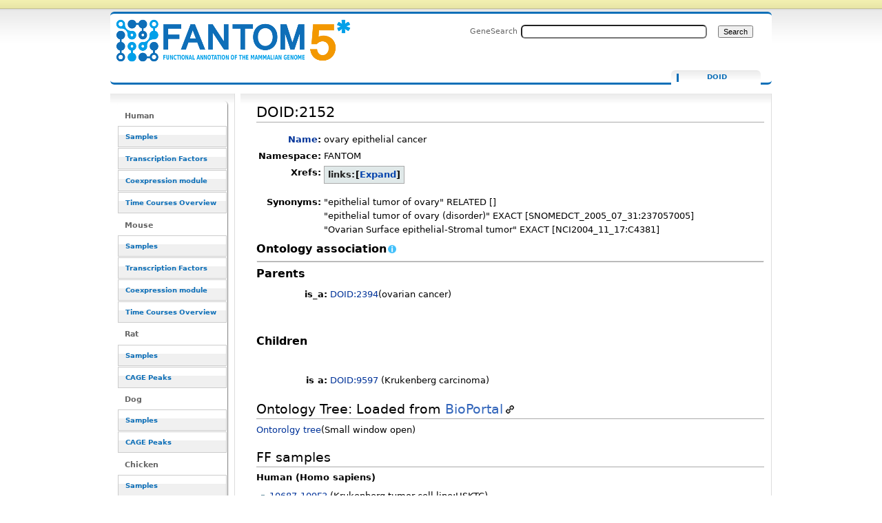

--- FILE ---
content_type: text/html; charset=UTF-8
request_url: https://fantom.gsc.riken.jp/5/sstar/DOID:2152
body_size: 10153
content:
<!DOCTYPE html>
<html class="client-nojs" lang="en" dir="ltr">
<head>
<meta charset="UTF-8">
<title>DOID:2152 - resource_browser</title>
<script>document.documentElement.className="client-js";RLCONF={"wgBreakFrames":false,"wgSeparatorTransformTable":["",""],"wgDigitTransformTable":["",""],"wgDefaultDateFormat":"dmy","wgMonthNames":["","January","February","March","April","May","June","July","August","September","October","November","December"],"wgRequestId":"1676c75d2edee0366a3a5fcb","wgCanonicalNamespace":"DOID","wgCanonicalSpecialPageName":false,"wgNamespaceNumber":3004,"wgPageName":"DOID:2152","wgTitle":"2152","wgCurRevisionId":3275651,"wgRevisionId":3275651,"wgArticleId":8244,"wgIsArticle":true,"wgIsRedirect":false,"wgAction":"view","wgUserName":null,"wgUserGroups":["*"],"wgCategories":["Human Disease Ontology"],"wgPageViewLanguage":"en","wgPageContentLanguage":"en","wgPageContentModel":"wikitext","wgRelevantPageName":"DOID:2152","wgRelevantArticleId":8244,"wgIsProbablyEditable":false,"wgRelevantPageIsProbablyEditable":false,"wgRestrictionEdit":[],"wgRestrictionMove":[],"wgPageFormsTargetName":null,"wgPageFormsAutocompleteValues":[],"wgPageFormsAutocompleteOnAllChars":false,"wgPageFormsFieldProperties":[],"wgPageFormsCargoFields":[],"wgPageFormsDependentFields":[],"wgPageFormsCalendarValues":[],"wgPageFormsCalendarParams":[],"wgPageFormsCalendarHTML":null,"wgPageFormsGridValues":[],"wgPageFormsGridParams":[],"wgPageFormsContLangYes":null,"wgPageFormsContLangNo":null,"wgPageFormsContLangMonths":[],"wgPageFormsHeightForMinimizingInstances":800,"wgPageFormsDelayReload":false,"wgPageFormsShowOnSelect":[],"wgPageFormsScriptPath":"/5/sstar/extensions/PageForms","edgValues":null,"wgPageFormsEDSettings":null,"wgAmericanDates":false,"srfFilteredConfig":null};
RLSTATE={"site.styles":"ready","user.styles":"ready","user":"ready","user.options":"loading","ext.smw.styles":"ready","ext.smw.tooltip.styles":"ready","skins.cavendish":"ready","skins.cavendish.blue":"ready","jquery.makeCollapsible.styles":"ready","ext.srf.styles":"ready"};RLPAGEMODULES=["ext.smw.tooltip","ext.smw.styles","smw.entityexaminer","site","mediawiki.page.ready","jquery.makeCollapsible","ext.smw.purge"];</script>
<script>(RLQ=window.RLQ||[]).push(function(){mw.loader.impl(function(){return["user.options@12s5i",function($,jQuery,require,module){mw.user.tokens.set({"patrolToken":"+\\","watchToken":"+\\","csrfToken":"+\\"});
}];});});</script>
<link rel="stylesheet" href="/5/sstar/load.php?lang=en&amp;modules=ext.smw.styles%7Cext.smw.tooltip.styles%7Cext.srf.styles%7Cjquery.makeCollapsible.styles%7Cskins.cavendish%7Cskins.cavendish.blue&amp;only=styles&amp;skin=cavendish">
<script async="" src="/5/sstar/load.php?lang=en&amp;modules=startup&amp;only=scripts&amp;raw=1&amp;skin=cavendish"></script>
<style>#mw-indicator-mw-helplink {display:none;}</style>
<meta name="ResourceLoaderDynamicStyles" content="">
<link rel="stylesheet" href="/5/sstar/load.php?lang=en&amp;modules=site.styles&amp;only=styles&amp;skin=cavendish">
<meta name="generator" content="MediaWiki 1.43.1">
<meta name="robots" content="max-image-preview:standard">
<meta name="format-detection" content="telephone=no">
<meta name="viewport" content="width=1120">
<link rel="alternate" type="application/rdf+xml" title="DOID:2152" href="/resource_browser/index.php?title=Special:ExportRDF/DOID:2152&amp;xmlmime=rdf">
<link rel="search" type="application/opensearchdescription+xml" href="/5/sstar/rest.php/v1/search" title="FANTOM5_SSTAR (en)">
<link rel="EditURI" type="application/rsd+xml" href="http://f5-webapp4.gsc.riken.jp/5/sstar/api.php?action=rsd">
<link rel="alternate" type="application/atom+xml" title="FANTOM5_SSTAR Atom feed" href="/resource_browser/index.php?title=Special:RecentChanges&amp;feed=atom">
</head>
<body class="mediawiki ltr sitedir-ltr mw-hide-empty-elt ns-3004 ns-subject page-DOID_2152 rootpage-DOID_2152 skin-cavendish action-view"><div id="internal"></div>
<div  id="globalWrapper" class="view cavendish-qr-code-mode-all">
	<div id="p-personal" class="portlet">
		<h5>Personal tools</h5>
		<div class="pBody">
			<ul>
						</ul>
		</div>
	</div>
	<div id="header">
		<a name="top" id="contentTop"></a>
		<h6>
				<a  class="mw-wiki-logo" style="width: 322px; height: 53px; margin-top: 10" href="/5/sstar/Main_Page" title="Main Page">DOID:2152 - resource_browser</a></h6>
		<div id="p-cactions" class="portlet" role="navigation">
			<ul>
			<li id="ca-nstab-doid" class="selected mw-list-item"><a href="/5/sstar/DOID:2152" title="View the subject page [c]" accesskey="c">DOID</a></li><li id="ca-talk" class="new mw-list-item"><a href="/resource_browser/index.php?title=DOID_talk:2152&amp;action=edit&amp;redlink=1" rel="discussion" class="new" title="Discussion about the content page (page does not exist) [t]" accesskey="t">Discussion</a></li><li id="ca-viewsource" class="mw-list-item"><a href="/resource_browser/index.php?title=DOID:2152&amp;action=edit" title="This page is protected.&#10;You can view its source [e]" accesskey="e">View source</a></li><li id="ca-history" class="mw-list-item"><a href="/resource_browser/index.php?title=DOID:2152&amp;action=history" title="Past revisions of this page [h]" accesskey="h">View history</a></li><li id="ca-purge" class="is-disabled mw-list-item"><a href="/resource_browser/index.php?title=DOID:2152&amp;action=purge">Refresh</a></li>			</ul>
		</div>
		<div role="search" class="portlet" id="p-search"><h3 id="p-search-label" lang="en" dir="ltr"><label for="searchInput">Search</label></h3><div class="pBody" id="searchBody"><form action="/5/sstar/RB_SearchResults" id="searchform"><label for="searchInput">GeneSearch</label><input type="search" name="sq" placeholder="" aria-label="Search FANTOM5_SSTAR" autocapitalize="sentences" title="Search FANTOM5_SSTAR [ctrl-option-f]" accesskey="f" id="searchInput" autocomplete="off">  <input class="searchButton" type="submit" name="fulltext" title="Search the pages for this text" id="mw-searchButton" value="Search"></form></div></div>	</div>
	<div id="mBody">
		<div id="side">
			<div id="nav">
				<div role="navigation" class="portlet generated-sidebar" id="p-Human" aria-labelledby="p-Human-label"><h3 id="p-Human-label" lang="en" dir="ltr">Human</h3><div class="pBody"><ul lang="en" dir="ltr"><li id="n-Samples" class="mw-list-item"><a href="/5/sstar/Browse_samples">Samples</a></li><li id="n-Transcription-Factors" class="mw-list-item"><a href="/5/sstar/Browse_Transcription_Factors_hg19">Transcription Factors</a></li><li id="n-Coexpression-module" class="mw-list-item"><a href="/5/sstar/Browse_coexpression_clusters">Coexpression module</a></li><li id="n-Time-Courses-Overview" class="mw-list-item"><a href="/5/sstar/Browse_Time_Courses_hg19">Time Courses Overview</a></li></ul></div></div><div role="navigation" class="portlet generated-sidebar" id="p-Mouse" aria-labelledby="p-Mouse-label"><h3 id="p-Mouse-label" lang="en" dir="ltr">Mouse</h3><div class="pBody"><ul lang="en" dir="ltr"><li id="n-Samples" class="mw-list-item"><a href="/5/sstar/Browse_samples_mm9">Samples</a></li><li id="n-Transcription-Factors" class="mw-list-item"><a href="/5/sstar/Browse_Transcription_Factors_mm9">Transcription Factors</a></li><li id="n-Coexpression-module" class="mw-list-item"><a href="/5/sstar/Browse_MCL_coexpression_mouse">Coexpression module</a></li><li id="n-Time-Courses-Overview" class="mw-list-item"><a href="/5/sstar/Browse_Time_Courses_mm9">Time Courses Overview</a></li></ul></div></div><div role="navigation" class="portlet generated-sidebar" id="p-Rat" aria-labelledby="p-Rat-label"><h3 id="p-Rat-label" lang="en" dir="ltr">Rat</h3><div class="pBody"><ul lang="en" dir="ltr"><li id="n-Samples" class="mw-list-item"><a href="/5/sstar/Browse_samples_Rat">Samples</a></li><li id="n-CAGE-Peaks" class="mw-list-item"><a href="/5/sstar/Browse_Cage_Peaks_Rat">CAGE Peaks</a></li></ul></div></div><div role="navigation" class="portlet generated-sidebar" id="p-Dog" aria-labelledby="p-Dog-label"><h3 id="p-Dog-label" lang="en" dir="ltr">Dog</h3><div class="pBody"><ul lang="en" dir="ltr"><li id="n-Samples" class="mw-list-item"><a href="/5/sstar/Browse_samples_Dog">Samples</a></li><li id="n-CAGE-Peaks" class="mw-list-item"><a href="/5/sstar/Browse_Cage_Peaks_Dog">CAGE Peaks</a></li></ul></div></div><div role="navigation" class="portlet generated-sidebar" id="p-Chicken" aria-labelledby="p-Chicken-label"><h3 id="p-Chicken-label" lang="en" dir="ltr">Chicken</h3><div class="pBody"><ul lang="en" dir="ltr"><li id="n-Samples" class="mw-list-item"><a href="/5/sstar/Browse_samples_Chicken">Samples</a></li><li id="n-CAGE-Peaks" class="mw-list-item"><a href="/5/sstar/Browse_Cage_Peaks_Chicken">CAGE Peaks</a></li></ul></div></div><div role="navigation" class="portlet generated-sidebar" id="p-Macaque" aria-labelledby="p-Macaque-label"><h3 id="p-Macaque-label" lang="en" dir="ltr">Macaque</h3><div class="pBody"><ul lang="en" dir="ltr"><li id="n-Samples" class="mw-list-item"><a href="/5/sstar/Browse_samples_Macaque">Samples</a></li><li id="n-CAGE-Peaks" class="mw-list-item"><a href="/5/sstar/Browse_Cage_Peaks_Macaque">CAGE Peaks</a></li></ul></div></div><div role="navigation" class="portlet generated-sidebar" id="p-Cross_species" aria-labelledby="p-Cross_species-label"><h3 id="p-Cross_species-label" lang="en" dir="ltr">Cross species</h3><div class="pBody"><ul lang="en" dir="ltr"><li id="n-Cell-Type-(CL)" class="mw-list-item"><a href="/5/sstar/Cell_Ontology_terms_list">Cell Type (CL)</a></li><li id="n-Disease-(DOID)" class="mw-list-item"><a href="/5/sstar/Human_Disease_Ontology_terms_list">Disease (DOID)</a></li><li id="n-Anatomy-(UBERON)" class="mw-list-item"><a href="/5/sstar/Uber_Anatomy_Ontology_terms_list">Anatomy (UBERON)</a></li><li id="n-Novel-motifs" class="mw-list-item"><a href="/5/sstar/Browse_Novel_motifs">Novel motifs</a></li><li id="n-JASPAR-motifs" class="mw-list-item"><a href="/5/sstar/Browse_JASPAR_motifs">JASPAR motifs</a></li><li id="n-CAGEd-oPOSSUM" class="mw-list-item"><a href="/5/sstar/CAGEd_oPOSSUM">CAGEd oPOSSUM</a></li></ul></div></div><div role="navigation" class="portlet generated-sidebar" id="p-Other" aria-labelledby="p-Other-label"><h3 id="p-Other-label" lang="en" dir="ltr">Other</h3><div class="pBody"><ul lang="en" dir="ltr"><li id="n-Data-source" class="mw-list-item"><a href="/5/sstar/Data_source">Data source</a></li><li id="n-Protocols" class="mw-list-item"><a href="/5/sstar/Protocols">Protocols</a></li><li id="n-Utilities" class="mw-list-item"><a href="/5/sstar/Utilities">Utilities</a></li></ul></div></div><div role="navigation" class="portlet" id="p-tb" aria-labelledby="p-tb-label"><h3 id="p-tb-label" lang="en" dir="ltr">Tools</h3><div class="pBody"><ul lang="en" dir="ltr"><li id="t-whatlinkshere" class="mw-list-item"><a href="/5/sstar/Special:WhatLinksHere/DOID:2152" title="A list of all wiki pages that link here [j]" accesskey="j">What links here</a></li><li id="t-recentchangeslinked" class="mw-list-item"><a href="/5/sstar/Special:RecentChangesLinked/DOID:2152" rel="nofollow" title="Recent changes in pages linked from this page [k]" accesskey="k">Related changes</a></li><li id="t-specialpages" class="mw-list-item"><a href="/5/sstar/Special:SpecialPages" title="A list of all special pages [q]" accesskey="q">Special pages</a></li><li id="t-print" class="mw-list-item"><a href="javascript:print();" rel="alternate" title="Printable version of this page [p]" accesskey="p">Printable version</a></li><li id="t-permalink" class="mw-list-item"><a href="/resource_browser/index.php?title=DOID:2152&amp;oldid=3275651" title="Permanent link to this revision of this page">Permanent link</a></li><li id="t-info" class="mw-list-item"><a href="/resource_browser/index.php?title=DOID:2152&amp;action=info" title="More information about this page">Page information</a></li><li id="t-smwbrowselink" class="mw-list-item"><a href="/5/sstar/Special:Browse/:DOID:2152" rel="search">Browse properties</a></li></ul></div></div>			</div>
		</div>
	</div><!-- end of #mBody div -->
	<div id="column-content">
		<div id="content" class="mw-body">
			<a id="top"></a>
						<div class="mw-indicators">
<div id="mw-indicator-smw-entity-examiner" class="mw-indicator"><div class="smw-entity-examiner smw-indicator-vertical-bar-loader" data-subject="2152#3004##" data-dir="ltr" data-uselang="" title="Running an examiner in the background"></div></div>
</div>
			<h1 id="firstHeading" class="firstHeading" lang="en"><span class="mw-page-title-namespace">DOID</span><span class="mw-page-title-separator">:</span><span class="mw-page-title-main">2152</span></h1>
			<div id="bodyContent" class="mw-body-content">
				<h3 id="siteSub">From FANTOM5_SSTAR</h3>
				<div id="contentSub"><div id="mw-content-subtitle"></div></div>
												<div id="jump-to-nav" class="mw-jump">Jump to: <a href="#column-one">navigation</a>, <a href="#searchInput">search</a></div>
				<!-- start content -->
				<div id="mw-content-text" class="mw-body-content"><div class="mw-content-ltr mw-parser-output" lang="en" dir="ltr"><p><script type="text/javascript" src="/5/sstar/rb_js/jquery-1.7.1.min.js">
<div id="loader" class="hiddeable" style="display:none; position: fixed; top: 0; right: 0; width: 100%; height: 100%; z-index: 1; background: transparent;">
</div>
<script type="text/javascript">
//var image=sprites.gif optional
var cSpeed=10;
	var cWidth=55;
	var cHeight=55;
	var cTotalFrames=18;
	var cFrameWidth=55;
	var cImageSrc='/resource_browser/images/LoaderGifs/sprites.gif'; //default but optional with Template 
	
	var cImageTimeout=false;
	var cIndex=0;
	var cXpos=0;
	var cPreloaderTimeout=false;
	var SECONDS_BETWEEN_FRAMES=0;

	function startAnimation(){
		
		document.getElementById('loader').style.backgroundImage='url('+cImageSrc+')';
		document.getElementById('loader').style.width=cWidth+'px';
		document.getElementById('loader').style.height=cHeight+'px';
		
		//FPS = Math.round(100/(maxSpeed+2-speed));
		FPS = Math.round(100/cSpeed);
		SECONDS_BETWEEN_FRAMES = 1 / FPS;
		
		cPreloaderTimeout=setTimeout('continueAnimation()', SECONDS_BETWEEN_FRAMES/1000);
		
	}
	
	function continueAnimation(){
		
		cXpos += cFrameWidth;
		//increase the index so we know which frame of our animation we are currently on
		cIndex += 1;
		 
		//if our cIndex is higher than our total number of frames, we're at the end and should restart
		if (cIndex >= cTotalFrames) {
			cXpos =0;
			cIndex=0;
		}
		
		if(document.getElementById('loader'))
			document.getElementById('loader').style.backgroundPosition=(-cXpos)+'px 0';
		
		cPreloaderTimeout=setTimeout('continueAnimation()', SECONDS_BETWEEN_FRAMES*1000);
	}
	
	function stopAnimation(){//stops animation
		clearTimeout(cPreloaderTimeout);
		cPreloaderTimeout=false;
	}
	
	function imageLoader(s, fun)//Pre-loads the sprites image
	{
		clearTimeout(cImageTimeout);
		cImageTimeout=0;
		genImage = new Image();
		genImage.onload=function (){cImageTimeout=setTimeout(fun, 0)};
		genImage.onerror=new Function('alert(\'Could not load the image\')');
		genImage.src=s;
	}
	
	//The following code starts the animation
	new imageLoader(cImageSrc, 'startAnimation()');

$(document).ready(function() {

//var loading_image="sprites.gif";



$(document).on("click", "a", function() {
    //this == the link that was clicked
    var href = $(this).attr("href");
    if(href!=null){
    var url=String(href);
    if(String(href).indexOf("resource_browser")!=-1){
       if(String(href).length>2){
               toggle_visibility('loader');
    
       }else{
       }
    }else{
    }
}else{
}
});


function toggle_visibility(id) {
        var thelist = $('.hiddeable');
    	for (var i = 0; i < thelist.length; i++) {
    		thelist[i].style.display = 'none';
    	}
    	var e = $('#loader')[0];
    	if(e.style.display == 'block') {
    		e.style.display = 'none';
    	} else {
    		e.style.display = 'block';
    	}
    }
});
</script>

<style type="text/css" title="currentStyle">
@import "/5/sstar/rb_js/html5button/datatables.css";
@import "/5/sstar/rb_js/datatables/extras/TableTools/media/css/TableTools.css";
div.description 
{
width:auto;
height:auto;
overflow:auto;
}
table.details td { width:30%; background-color: #EAEBFF;}
table.details th { width:10%; background-color: #5A5FB5; color: white;}
</style>

</p>
<div class="description">
<table>
<tbody><tr><th scope="row" align="right" valign="top"><a href="/5/sstar/Property:Name" title="Property:Name">Name</a>:</th><td>ovary epithelial cancer</td></tr><tr><th scope="row" align="right" valign="top">Namespace:</th><td>FANTOM</td></tr><tr><th scope="row" align="right" valign="top">Xrefs:</th><td>
<table class="wikitable mw-collapsible mw-collapsed" style="width:auto">
<tbody><tr>
<th>links:
</th></tr>
<tr>
<td><p>NCI:<a target="_blank" rel="nofollow noreferrer noopener" class="external text" href="http://www.ebi.ac.uk/ontology-lookup/?termId=NCI:C4381">C4381</a><br />  
SNOMEDCT_2010_1_31:<a target="_blank" rel="nofollow noreferrer noopener" class="external text" href="http://www.ebi.ac.uk/ontology-lookup/?termId=SNOMEDCT_2010_1_31:237057005">237057005</a><br />  
</p>
UMLS_CUI:<a target="_blank" rel="nofollow noreferrer noopener" class="external text" href="http://www.ebi.ac.uk/ontology-lookup/?termId=UMLS_CUI:C0341823">C0341823</a><br /><table cellspacing="0" border="1"><tbody><tr class="mw-empty-elt">
</tr></tbody></table>
</td></tr></tbody></table></td></tr><tr><th scope="row" align="right" valign="top">Synonyms:</th><td>
"epithelial tumor of ovary" RELATED []<br />"epithelial tumor of ovary (disorder)" EXACT [SNOMEDCT_2005_07_31:237057005]<br />"Ovarian Surface epithelial-Stromal tumor" EXACT [NCI2004_11_17:C4381]</td></tr>
</tbody></table></div>
<p>

<script type="text/javascript" language="javascript" src="/5/sstar/rb_js/jquery-1.7.1.min.js"></script>
<script type="text/javascript" src="/5/sstar/rb_js/html5button/datatables.min.js"></script>
<script type="text/javascript" src="/5/sstar/rb_js/datatables/extras/TableTools/media/js/TableTools.js"></script>
	<style type="text/css" title="currentStyle">
		@import "/5/sstar/rb_js/html5button/datatables.css";
        @import "/5/sstar/rb_js/datatables/extras/TableTools/media/css/TableTools.css";
	</style>
<script type="text/javascript">

$(document).ready(function() {
if( $('.ont_enrich_ffcp').length )        
{
     var oTable= $('.ont_enrich_ffcp').DataTable({
        dom: 'Blfrti',
		scrollY: "300px",
		scrollCollapse: true,
		pageLength: -1,
		order: [[0,'asc']],
        buttons: ['copyHtml5', 'excelHtml5', 'csvHtml5', 'pdfHtml5'],
		columnDefs: [{ width: "100px", type: "html-num", targets: [0] }],
		columns: [null,
				{render: function ( data, type, row, meta ) {
							var title = data.split("#")[0];
							return "<a href=\"/5/sstar/index.php/"+title+"\">"+title+"</a>";
						}
				},
				null
		]
});
}
else
{

}
  
} );
</script>


<font size="3"><b>Ontology association</b></font><span class="smw-highlighter" data-type="6" data-state="persistent" data-title="Information" title="Each term has an is_a parent in the Disease Ontology, which has a linkage to an another entity and FANTOM5 samples.Libraries were grouped into mutually exclusive facets according to the FANTOM5 sample ontology mapping to DISEASE ontologies.link to ontology datasetdata"><span class="smwtticon info"></span><span class="smwttcontent">&lt;br&gt;Each term has an is_a parent in the Disease Ontology, which has a linkage to an another entity and FANTOM5 samples.Libraries were grouped into mutually exclusive facets according to the FANTOM5 sample ontology mapping to DISEASE ontologies.&lt;br&gt;&lt;br&gt;link to ontology dataset&lt;br&gt;<a target="_blank" rel="nofollow noreferrer noopener" class="external text" href="//fantom.gsc.riken.jp/5/datafiles/phase1.1/extra/Ontology/ff-phase1-prerelease-20130717.obo">data</a></span></span>
</p>
<hr />
<p><font size="3"><b>Parents</b></font><br />
</p>
<table>
<tbody><tr><th width="100" align="right">is_a:</th><td><a href="/5/sstar/DOID:2394" title="DOID:2394">DOID:2394</a>(ovarian cancer)</td></tr>
</tbody></table>
<p><br /><br />
<font size="3"><b>Children</b></font>
</p>
<p><br /></p><table><tbody><tr><th width="100" align="right">is a:</th><td><a href="/5/sstar/DOID:9597" title="DOID:9597">DOID:9597</a> (Krukenberg carcinoma)</td></tr></tbody></table> 
<h2><span class="mw-headline" id="Ontology_Tree:_Loaded_from_BioPortal">Ontology Tree: Loaded from <a target="_blank" rel="nofollow noreferrer noopener" class="external text" href="http://purl.bioontology.org/ontology/DOID">BioPortal</a></span></h2>
<p><a style="cursor: pointer" onclick="window.open('http://fantoms.gsc.riken.jp/5/sstar/ontologytree.php?a=DOID&amp;b=2152', 'window_name', 'width=800,height=550,scrollbars=yes,menubar=no')">Ontorolgy tree</a>(Small window open)<br />
</p>
<h2><span class="mw-headline" id="FF_samples">FF samples</span></h2>
<p><b>Human (Homo sapiens)</b></p><ul class="smw-format ul-format"><li class="smw-row"><span class="smw-field"><span class="smw-value"><a href="/5/sstar/FF:10687-109F3" title="FF:10687-109F3">10687-109F3</a></span></span> (<span class="smw-field"><span class="smw-value">Krukenberg tumor cell line:HSKTC</span></span>)</li><li class="smw-row"><span class="smw-field"><span class="smw-value"><a href="/5/sstar/FF:10693-109F9" title="FF:10693-109F9">10693-109F9</a></span></span> (<span class="smw-field"><span class="smw-value">serous cystadenocarcinoma cell line:HTOA</span></span>)</li></ul>
<p><b>Mouse (Mus musculus)</b></p><ul class="smw-format ul-format"><li class="smw-row"><span class="smw-field"><span class="smw-value"><a href="/5/sstar/FF:10687-109F3" title="FF:10687-109F3">10687-109F3</a></span></span> (<span class="smw-field"><span class="smw-value">Krukenberg tumor cell line:HSKTC</span></span>)</li><li class="smw-row"><span class="smw-field"><span class="smw-value"><a href="/5/sstar/FF:10693-109F9" title="FF:10693-109F9">10693-109F9</a></span></span> (<span class="smw-field"><span class="smw-value">serous cystadenocarcinoma cell line:HTOA</span></span>)</li></ul>
<p><font size="3"><b>Enrichment analysis: top 100 FFCP enriched with this ontology term</b></font><span class="smw-highlighter" data-type="6" data-state="persistent" data-title="Information" title="TOP 100 FANTOM5 Cage Peaks enriched with DOID:2152 (ovary epithelial cancer), sorted by p-values Analyst: Hideya Kawajilink to source dataset human : data mouse : data"><span class="smwtticon info"></span><span class="smwttcontent">TOP 100 FANTOM5 Cage Peaks enriched with DOID:2152 (ovary epithelial cancer), sorted by p-values &lt;br&gt;Analyst: Hideya Kawaji&lt;br&gt;&lt;br&gt;link to source dataset &lt;br&gt;human&#160;: <a target="_blank" rel="nofollow noreferrer noopener" class="external text" href="//fantom.gsc.riken.jp/5/datafiles/phase1.1/extra/Sample_ontology_enrichment_of_CAGE_peaks/hg19exp_disease_general_term_excluded.txt.gz">data</a>  &lt;br&gt;mouse&#160;: <a target="_blank" rel="nofollow noreferrer noopener" class="external text" href="//fantom.gsc.riken.jp/5/datafiles/phase1.1/extra/Sample_ontology_enrichment_of_CAGE_peaks/mm9exp_disease_general_term_excluded.txt.gz">data</a></span></span>
</p>
<hr />
<p><span id="export_tool"></span></p><table class="ont_enrich_ffcp stripe cell-border order-column compact"><thead><tr><th>P-value</th><th>FFCP</th><th>Short description</th></tr></thead><tbody><tr><td>5.42e-195</td><td>FFCP PHASE2:Hg19::chr2:34971950..34971953,+#_cb42fe01a142d19190e6f2d3faf85c7e</td><td>p@chr2:34971950..34971953, +</td></tr>
<tr><td>5.42e-195</td><td>FFCP PHASE1:Hg19::chr14:64405176..64405183,+#_cb42fe01a142d19190e6f2d3faf85c7e</td><td>p@chr14:64405176..64405183, +</td></tr>
<tr><td>5.42e-195</td><td>FFCP PHASE2:Hg19::chr8:142247940..142247948,-#_cb42fe01a142d19190e6f2d3faf85c7e</td><td>p@chr8:142247940..142247948, -</td></tr>
<tr><td>5.42e-195</td><td>FFCP PHASE2:Hg19::chr13:23486051..23486062,+#_cb42fe01a142d19190e6f2d3faf85c7e</td><td>p@chr13:23486051..23486062, +</td></tr>
<tr><td>5.42e-195</td><td>FFCP PHASE1:Hg19::chrX:35711783..35711785,+#_cb42fe01a142d19190e6f2d3faf85c7e</td><td>p@chrX:35711783..35711785, +</td></tr>
<tr><td>5.42e-195</td><td>FFCP PHASE2:Hg19::chr8:101363016..101363029,+#_cb42fe01a142d19190e6f2d3faf85c7e</td><td>p@chr8:101363016..101363029, +</td></tr>
<tr><td>5.42e-195</td><td>FFCP PHASE2:Hg19::chr4:159446395..159446403,+#_cb42fe01a142d19190e6f2d3faf85c7e</td><td>p@chr4:159446395..159446403, +</td></tr>
<tr><td>5.42e-195</td><td>FFCP PHASE2:Hg19::chr20:15873011..15873014,-#_cb42fe01a142d19190e6f2d3faf85c7e</td><td>p@chr20:15873011..15873014, -</td></tr>
<tr><td>5.42e-195</td><td>FFCP PHASE1:Hg19::chr1:46787487..46787492,-#_cb42fe01a142d19190e6f2d3faf85c7e</td><td>p@chr1:46787487..46787492, -</td></tr>
<tr><td>5.42e-195</td><td>FFCP PHASE1:Hg19::chr20:15942024..15942025,-#_cb42fe01a142d19190e6f2d3faf85c7e</td><td>p@chr20:15942024..15942025, -</td></tr>
<tr><td>5.42e-195</td><td>FFCP PHASE2:Hg19::chr1:214650069..214650072,-#_cb42fe01a142d19190e6f2d3faf85c7e</td><td>p@chr1:214650069..214650072, -</td></tr>
<tr><td>5.42e-195</td><td>FFCP PHASE2:Hg19::chr3:168861573..168861582,-#_cb42fe01a142d19190e6f2d3faf85c7e</td><td>p@chr3:168861573..168861582, -</td></tr>
<tr><td>5.42e-195</td><td>FFCP PHASE1:Hg19::chr4:175204717..175204728,-#_cb42fe01a142d19190e6f2d3faf85c7e</td><td>p17@FBXO8</td></tr>
<tr><td>5.42e-195</td><td>FFCP PHASE2:Hg19::chr4:135331403..135331405,-#_cb42fe01a142d19190e6f2d3faf85c7e</td><td>p@chr4:135331403..135331405, -</td></tr>
<tr><td>5.42e-195</td><td>FFCP PHASE1:Hg19::chr17:36068486..36068493,+#_cb42fe01a142d19190e6f2d3faf85c7e</td><td>p@chr17:36068486..36068493, +</td></tr>
<tr><td>5.42e-195</td><td>FFCP PHASE2:Hg19::chr12:132681059..132681070,+#_cb42fe01a142d19190e6f2d3faf85c7e</td><td>p@chr12:132681059..132681070, +</td></tr>
<tr><td>5.42e-195</td><td>FFCP PHASE1:Hg19::chr7:134627808..134627842,+#_cb42fe01a142d19190e6f2d3faf85c7e</td><td>p@chr7:134627808..134627842, +</td></tr>
<tr><td>5.42e-195</td><td>FFCP PHASE1:Hg19::chr6:137844183..137844191,-#_cb42fe01a142d19190e6f2d3faf85c7e</td><td>p@chr6:137844183..137844191, -</td></tr>
<tr><td>5.42e-195</td><td>FFCP PHASE2:Hg19::chr6:64049378..64049403,-#_cb42fe01a142d19190e6f2d3faf85c7e</td><td>p@chr6:64049378..64049403, -</td></tr>
<tr><td>5.42e-195</td><td>FFCP PHASE1:Hg19::chr22:31739255..31739259,-#_cb42fe01a142d19190e6f2d3faf85c7e</td><td>p28@PATZ1</td></tr>
<tr><td>5.42e-195</td><td>FFCP PHASE1:Hg19::chr8:20070210..20070250,+#_cb42fe01a142d19190e6f2d3faf85c7e</td><td>p@chr8:20070210..20070250, +</td></tr>
<tr><td>5.42e-195</td><td>FFCP PHASE1:Hg19::chr12:132681039..132681046,+#_cb42fe01a142d19190e6f2d3faf85c7e</td><td>p@chr12:132681039..132681046, +</td></tr>
<tr><td>5.42e-195</td><td>FFCP PHASE1:Hg19::chr2:34971950..34971953,+#_cb42fe01a142d19190e6f2d3faf85c7e</td><td>p@chr2:34971950..34971953, +</td></tr>
<tr><td>5.42e-195</td><td>FFCP PHASE1:Hg19::chrX:16530591..16530601,-#_cb42fe01a142d19190e6f2d3faf85c7e</td><td>p@chrX:16530591..16530601, -</td></tr>
<tr><td>5.42e-195</td><td>FFCP PHASE1:Hg19::chr8:142247940..142247948,-#_cb42fe01a142d19190e6f2d3faf85c7e</td><td>p@chr8:142247940..142247948, -</td></tr>
<tr><td>5.42e-195</td><td>FFCP PHASE2:Hg19::chr4:159541085..159541093,+#_cb42fe01a142d19190e6f2d3faf85c7e</td><td>p@chr4:159541085..159541093, +</td></tr>
<tr><td>5.42e-195</td><td>FFCP PHASE2:Hg19::chr20:15878694..15878728,-#_cb42fe01a142d19190e6f2d3faf85c7e</td><td>p@chr20:15878694..15878728, -</td></tr>
<tr><td>5.42e-195</td><td>FFCP PHASE1:Hg19::chr8:101363016..101363029,+#_cb42fe01a142d19190e6f2d3faf85c7e</td><td>p@chr8:101363016..101363029, +</td></tr>
<tr><td>5.42e-195</td><td>FFCP PHASE2:Hg19::chr12:132680939..132680977,+#_cb42fe01a142d19190e6f2d3faf85c7e</td><td>p@chr12:132680939..132680977, +</td></tr>
<tr><td>5.42e-195</td><td>FFCP PHASE2:Hg19::chr16:2106134..2106163,+#_cb42fe01a142d19190e6f2d3faf85c7e</td><td>p18@TSC2</td></tr>
<tr><td>5.42e-195</td><td>FFCP PHASE2:Hg19::chr1:214650077..214650084,-#_cb42fe01a142d19190e6f2d3faf85c7e</td><td>p@chr1:214650077..214650084, -</td></tr>
<tr><td>5.42e-195</td><td>FFCP PHASE1:Hg19::chr20:15873011..15873014,-#_cb42fe01a142d19190e6f2d3faf85c7e</td><td>p@chr20:15873011..15873014, -</td></tr>
<tr><td>5.42e-195</td><td>FFCP PHASE2:Hg19::chr11:705180..705187,+#_cb42fe01a142d19190e6f2d3faf85c7e</td><td>p39@EPS8L2</td></tr>
<tr><td>5.42e-195</td><td>FFCP PHASE1:Hg19::chr3:168861573..168861582,-#_cb42fe01a142d19190e6f2d3faf85c7e</td><td>p@chr3:168861573..168861582, -</td></tr>
<tr><td>5.42e-195</td><td>FFCP PHASE1:Hg19::chr13:23486051..23486062,+#_cb42fe01a142d19190e6f2d3faf85c7e</td><td>p@chr13:23486051..23486062, +</td></tr>
<tr><td>5.42e-195</td><td>FFCP PHASE2:Hg19::chr5:31936363..31936370,+#_cb42fe01a142d19190e6f2d3faf85c7e</td><td>p19@PDZD2</td></tr>
<tr><td>5.42e-195</td><td>FFCP PHASE2:Hg19::chr20:15898490..15898493,-#_cb42fe01a142d19190e6f2d3faf85c7e</td><td>p@chr20:15898490..15898493, -</td></tr>
<tr><td>5.42e-195</td><td>FFCP PHASE2:Hg19::chr18:11959017..11959052,+#_cb42fe01a142d19190e6f2d3faf85c7e</td><td>p@chr18:11959017..11959052, +</td></tr>
<tr><td>5.42e-195</td><td>FFCP PHASE1:Hg19::chr22:46812806..46812838,-#_cb42fe01a142d19190e6f2d3faf85c7e</td><td>p@chr22:46812806..46812838, -</td></tr>
<tr><td>5.42e-195</td><td>FFCP PHASE2:Hg19::chr4:159430869..159430885,-#_cb42fe01a142d19190e6f2d3faf85c7e</td><td>p1@ENST00000502566</td></tr>
<tr><td>5.42e-195</td><td>FFCP PHASE2:Hg19::chr6:64050722..64050726,-#_cb42fe01a142d19190e6f2d3faf85c7e</td><td>p@chr6:64050722..64050726, -</td></tr>
<tr><td>5.42e-195</td><td>FFCP PHASE1:Hg19::chr18:11959017..11959052,+#_cb42fe01a142d19190e6f2d3faf85c7e</td><td>p@chr18:11959017..11959052, +</td></tr>
<tr><td>5.42e-195</td><td>FFCP PHASE2:Hg19::chr3:168802151..168802153,-#_cb42fe01a142d19190e6f2d3faf85c7e</td><td>p@chr3:168802151..168802153, -</td></tr>
<tr><td>5.42e-195</td><td>FFCP PHASE2:Hg19::chr11:89223721..89223728,-#_cb42fe01a142d19190e6f2d3faf85c7e</td><td>p@chr11:89223721..89223728, -</td></tr>
<tr><td>5.42e-195</td><td>FFCP PHASE2:Hg19::chr20:15871874..15871910,-#_cb42fe01a142d19190e6f2d3faf85c7e</td><td>p@chr20:15871874..15871910, -</td></tr>
<tr><td>5.42e-195</td><td>FFCP PHASE1:Hg19::chr12:132681059..132681070,+#_cb42fe01a142d19190e6f2d3faf85c7e</td><td>p@chr12:132681059..132681070, +</td></tr>
<tr><td>5.42e-195</td><td>FFCP PHASE1:Hg19::chr4:159446395..159446403,+#_cb42fe01a142d19190e6f2d3faf85c7e</td><td>p@chr4:159446395..159446403, +</td></tr>
<tr><td>5.42e-195</td><td>FFCP PHASE2:Hg19::chr2:231906019..231906031,+#_cb42fe01a142d19190e6f2d3faf85c7e</td><td>p6@C2orf72</td></tr>
<tr><td>5.42e-195</td><td>FFCP PHASE1:Hg19::chr4:135331403..135331405,-#_cb42fe01a142d19190e6f2d3faf85c7e</td><td>p@chr4:135331403..135331405, -</td></tr>
<tr><td>5.42e-195</td><td>FFCP PHASE1:Hg19::chr1:214650069..214650072,-#_cb42fe01a142d19190e6f2d3faf85c7e</td><td>p@chr1:214650069..214650072, -</td></tr>
<tr><td>5.42e-195</td><td>FFCP PHASE2:Hg19::chr12:132681008..132681011,+#_cb42fe01a142d19190e6f2d3faf85c7e</td><td>p@chr12:132681008..132681011, +</td></tr>
<tr><td>5.42e-195</td><td>FFCP PHASE1:Hg19::chr20:15878694..15878728,-#_cb42fe01a142d19190e6f2d3faf85c7e</td><td>p@chr20:15878694..15878728, -</td></tr>
<tr><td>5.42e-195</td><td>FFCP PHASE2:Hg19::chr10:85857839..85857840,-#_cb42fe01a142d19190e6f2d3faf85c7e</td><td>p@chr10:85857839..85857840, -</td></tr>
<tr><td>5.42e-195</td><td>FFCP PHASE2:Hg19::chr6:14049473..14049508,+#_cb42fe01a142d19190e6f2d3faf85c7e</td><td>p@chr6:14049473..14049508, +</td></tr>
<tr><td>5.42e-195</td><td>FFCP PHASE2:Hg19::chr20:62113538..62113571,-#_cb42fe01a142d19190e6f2d3faf85c7e</td><td>p@chr20:62113538..62113571, -</td></tr>
<tr><td>5.42e-195</td><td>FFCP PHASE1:Hg19::chr12:132680939..132680977,+#_cb42fe01a142d19190e6f2d3faf85c7e</td><td>p@chr12:132680939..132680977, +</td></tr>
<tr><td>5.42e-195</td><td>FFCP PHASE2:Hg19::chrX:35711783..35711785,+#_cb42fe01a142d19190e6f2d3faf85c7e</td><td>p@chrX:35711783..35711785, +</td></tr>
<tr><td>5.42e-195</td><td>FFCP PHASE1:Hg19::chr6:64049378..64049403,-#_cb42fe01a142d19190e6f2d3faf85c7e</td><td>p@chr6:64049378..64049403, -</td></tr>
<tr><td>5.42e-195</td><td>FFCP PHASE1:Hg19::chr5:31936363..31936370,+#_cb42fe01a142d19190e6f2d3faf85c7e</td><td>p19@PDZD2</td></tr>
<tr><td>5.42e-195</td><td>FFCP PHASE1:Hg19::chr20:15898490..15898493,-#_cb42fe01a142d19190e6f2d3faf85c7e</td><td>p@chr20:15898490..15898493, -</td></tr>
<tr><td>5.42e-195</td><td>FFCP PHASE2:Hg19::chr14:64405176..64405183,+#_cb42fe01a142d19190e6f2d3faf85c7e</td><td>p@chr14:64405176..64405183, +</td></tr>
<tr><td>5.42e-195</td><td>FFCP PHASE2:Hg19::chr12:123070114..123070123,+#_cb42fe01a142d19190e6f2d3faf85c7e</td><td>p@chr12:123070114..123070123, +</td></tr>
<tr><td>5.42e-195</td><td>FFCP PHASE1:Hg19::chr11:705180..705187,+#_cb42fe01a142d19190e6f2d3faf85c7e</td><td>p39@EPS8L2</td></tr>
<tr><td>5.42e-195</td><td>FFCP PHASE2:Hg19::chr1:46787487..46787492,-#_cb42fe01a142d19190e6f2d3faf85c7e</td><td>p@chr1:46787487..46787492, -</td></tr>
<tr><td>5.42e-195</td><td>FFCP PHASE2:Hg19::chr4:175204717..175204728,-#_cb42fe01a142d19190e6f2d3faf85c7e</td><td>p17@FBXO8</td></tr>
<tr><td>5.42e-195</td><td>FFCP PHASE1:Hg19::chr4:159541085..159541093,+#_cb42fe01a142d19190e6f2d3faf85c7e</td><td>p@chr4:159541085..159541093, +</td></tr>
<tr><td>5.42e-195</td><td>FFCP PHASE1:Hg19::chr3:168802151..168802153,-#_cb42fe01a142d19190e6f2d3faf85c7e</td><td>p@chr3:168802151..168802153, -</td></tr>
<tr><td>5.42e-195</td><td>FFCP PHASE2:Hg19::chr20:15891295..15891297,-#_cb42fe01a142d19190e6f2d3faf85c7e</td><td>p@chr20:15891295..15891297, -</td></tr>
<tr><td>5.42e-195</td><td>FFCP PHASE1:Hg19::chr1:214650077..214650084,-#_cb42fe01a142d19190e6f2d3faf85c7e</td><td>p@chr1:214650077..214650084, -</td></tr>
<tr><td>5.42e-195</td><td>FFCP PHASE1:Hg19::chr11:89223721..89223728,-#_cb42fe01a142d19190e6f2d3faf85c7e</td><td>p@chr11:89223721..89223728, -</td></tr>
<tr><td>5.42e-195</td><td>FFCP PHASE2:Hg19::chr7:134627808..134627842,+#_cb42fe01a142d19190e6f2d3faf85c7e</td><td>p@chr7:134627808..134627842, +</td></tr>
<tr><td>5.42e-195</td><td>FFCP PHASE2:Hg19::chr22:31739255..31739259,-#_cb42fe01a142d19190e6f2d3faf85c7e</td><td>p28@PATZ1</td></tr>
<tr><td>5.42e-195</td><td>FFCP PHASE1:Hg19::chr6:14049473..14049508,+#_cb42fe01a142d19190e6f2d3faf85c7e</td><td>p@chr6:14049473..14049508, +</td></tr>
<tr><td>5.42e-195</td><td>FFCP PHASE1:Hg19::chr20:62113538..62113571,-#_cb42fe01a142d19190e6f2d3faf85c7e</td><td>p@chr20:62113538..62113571, -</td></tr>
<tr><td>5.42e-195</td><td>FFCP PHASE2:Hg19::chr20:15942024..15942025,-#_cb42fe01a142d19190e6f2d3faf85c7e</td><td>p@chr20:15942024..15942025, -</td></tr>
<tr><td>5.42e-195</td><td>FFCP PHASE1:Hg19::chr12:132681008..132681011,+#_cb42fe01a142d19190e6f2d3faf85c7e</td><td>p@chr12:132681008..132681011, +</td></tr>
<tr><td>5.42e-195</td><td>FFCP PHASE1:Hg19::chr4:159430869..159430885,-#_cb42fe01a142d19190e6f2d3faf85c7e</td><td>p1@ENST00000502566</td></tr>
<tr><td>5.42e-195</td><td>FFCP PHASE1:Hg19::chr6:64050722..64050726,-#_cb42fe01a142d19190e6f2d3faf85c7e</td><td>p@chr6:64050722..64050726, -</td></tr>
<tr><td>5.42e-195</td><td>FFCP PHASE2:Hg19::chrX:16530591..16530601,-#_cb42fe01a142d19190e6f2d3faf85c7e</td><td>p@chrX:16530591..16530601, -</td></tr>
<tr><td>5.42e-195</td><td>FFCP PHASE1:Hg19::chr16:2106134..2106163,+#_cb42fe01a142d19190e6f2d3faf85c7e</td><td>p18@TSC2</td></tr>
<tr><td>5.42e-195</td><td>FFCP PHASE1:Hg19::chr2:231906019..231906031,+#_cb42fe01a142d19190e6f2d3faf85c7e</td><td>p6@C2orf72</td></tr>
<tr><td>5.42e-195</td><td>FFCP PHASE1:Hg19::chr20:15871874..15871910,-#_cb42fe01a142d19190e6f2d3faf85c7e</td><td>p@chr20:15871874..15871910, -</td></tr>
<tr><td>5.42e-195</td><td>FFCP PHASE1:Hg19::chr10:85857839..85857840,-#_cb42fe01a142d19190e6f2d3faf85c7e</td><td>p@chr10:85857839..85857840, -</td></tr>
<tr><td>5.42e-195</td><td>FFCP PHASE2:Hg19::chr6:137844183..137844191,-#_cb42fe01a142d19190e6f2d3faf85c7e</td><td>p@chr6:137844183..137844191, -</td></tr>
<tr><td>5.42e-195</td><td>FFCP PHASE1:Hg19::chr12:123070114..123070123,+#_cb42fe01a142d19190e6f2d3faf85c7e</td><td>p@chr12:123070114..123070123, +</td></tr>
<tr><td>5.42e-195</td><td>FFCP PHASE2:Hg19::chr17:36068486..36068493,+#_cb42fe01a142d19190e6f2d3faf85c7e</td><td>p@chr17:36068486..36068493, +</td></tr>
<tr><td>5.42e-195</td><td>FFCP PHASE2:Hg19::chr12:132681039..132681046,+#_cb42fe01a142d19190e6f2d3faf85c7e</td><td>p@chr12:132681039..132681046, +</td></tr>
<tr><td>5.42e-195</td><td>FFCP PHASE2:Hg19::chr22:46812806..46812838,-#_cb42fe01a142d19190e6f2d3faf85c7e</td><td>p@chr22:46812806..46812838, -</td></tr>
<tr><td>5.42e-195</td><td>FFCP PHASE1:Hg19::chr20:15891295..15891297,-#_cb42fe01a142d19190e6f2d3faf85c7e</td><td>p@chr20:15891295..15891297, -</td></tr>
<tr><td>5.42e-195</td><td>FFCP PHASE2:Hg19::chr8:20070210..20070250,+#_cb42fe01a142d19190e6f2d3faf85c7e</td><td>p@chr8:20070210..20070250, +</td></tr>
<tr><td>9.37e-99</td><td>FFCP PHASE1:Hg19::chr6:75233360..75233363,+#_ffa1370da4e273cdaa13b1e286dc00f4</td><td>p@chr6:75233360..75233363, +</td></tr>
<tr><td>9.37e-99</td><td>FFCP PHASE2:Hg19::chr4:175184241..175184250,-#_ffa1370da4e273cdaa13b1e286dc00f4</td><td>p14@FBXO8</td></tr>
<tr><td>9.37e-99</td><td>FFCP PHASE1:Hg19::chr6:24178711..24178718,-#_ffa1370da4e273cdaa13b1e286dc00f4</td><td>p@chr6:24178711..24178718, -</td></tr>
<tr><td>9.37e-99</td><td>FFCP PHASE1:Hg19::chr12:132681018..132681026,+#_ffa1370da4e273cdaa13b1e286dc00f4</td><td>p@chr12:132681018..132681026, +</td></tr>
<tr><td>9.37e-99</td><td>FFCP PHASE1:Hg19::chr20:15967658..15967661,+#_ffa1370da4e273cdaa13b1e286dc00f4</td><td>p@chr20:15967658..15967661, +</td></tr>
<tr><td>9.37e-99</td><td>FFCP PHASE2:Hg19::chr7:98735181..98735195,-#_ffa1370da4e273cdaa13b1e286dc00f4</td><td>p@chr7:98735181..98735195, -</td></tr>
<tr><td>9.37e-99</td><td>FFCP PHASE2:Hg19::chr18:69246167..69246179,-#_ffa1370da4e273cdaa13b1e286dc00f4</td><td>p2@LOC100505776</td></tr>
<tr><td>9.37e-99</td><td>FFCP PHASE1:Hg19::chr6:72241518..72241524,+#_ffa1370da4e273cdaa13b1e286dc00f4</td><td>p@chr6:72241518..72241524, +</td></tr>
<tr><td>9.37e-99</td><td>FFCP PHASE1:Hg19::chr13:23479449..23479452,+#_ffa1370da4e273cdaa13b1e286dc00f4</td><td>p@chr13:23479449..23479452, +</td></tr>
<tr><td>9.37e-99</td><td>FFCP PHASE2:Hg19::chr4:175184051..175184061,-#_ffa1370da4e273cdaa13b1e286dc00f4</td><td>p18@FBXO8</td></tr>
</tbody></table>
<p class="mw-empty-elt"></p>
<!-- 
NewPP limit report
Cached time: 20260119175715
Cache expiry: 604800
Reduced expiry: false
Complications: []
[SMW] In‐text annotation parser time: 0.002 seconds
CPU time usage: 0.911 seconds
Real time usage: 1.674 seconds
Preprocessor visited node count: 3996/1000000
Post‐expand include size: 115955/163840000 bytes
Template argument size: 17849/163840000 bytes
Highest expansion depth: 10/100
Expensive parser function count: 0/100
Unstrip recursion depth: 0/20
Unstrip post‐expand size: 8436/5000000 bytes
ExtLoops count: 3/5000
-->
<!--
Transclusion expansion time report (%,ms,calls,template)
100.00% 1629.079      1 Template:DOID
100.00% 1629.079      1 -total
 54.49%  887.703    100 Template:Triplecolumn_to_tbrow
  0.37%    5.971      1 Template:XrefExternalRefs
  0.20%    3.206      1 Template:Query_result_list_with_namespace
  0.15%    2.437      1 Template:Loading
  0.11%    1.794      1 Template:CollapsibleOntology
  0.10%    1.704      4 Template:Fontsize
-->

<!-- Saved in parser cache with key resource_browser:pcache:idhash:8244-0!dateformat=default and timestamp 20260119175715 and revision id 3275651. Rendering was triggered because: page-view
 -->
</div></div><div class="printfooter">
Retrieved from "<a dir="ltr" href="http://f5-webapp4.gsc.riken.jp/resource_browser/index.php?title=DOID:2152&amp;oldid=3275651">http://f5-webapp4.gsc.riken.jp/resource_browser/index.php?title=DOID:2152&amp;oldid=3275651</a>"</div>
<div id="catlinks" class="catlinks" data-mw="interface"><div id="mw-normal-catlinks" class="mw-normal-catlinks"><a href="/5/sstar/Special:Categories" title="Special:Categories">Category</a>: <ul><li><a href="/resource_browser/index.php?title=Category:Human_Disease_Ontology&amp;action=edit&amp;redlink=1" class="new" title="Category:Human Disease Ontology (page does not exist)">Human Disease Ontology</a></li></ul></div></div>				<!-- end content -->
							</div>
		</div><!-- end of #content div -->
	</div>
</div><!-- end of #globalWrapper div -->
<div class="visualClear"></div>
<div id="footer" role="contentinfo">
	<table>
		<tr>
			<td rowspan="2" class="f-iconsection">
						</td>
			<td align="center">
				<ul id="f-list">
					<li id="f-lastmod"> </li>
					<li id="f-about"><a href="/5/sstar/FANTOM5_SSTAR:About">FAQ</a></li>
				</ul>
			</td>
			<td rowspan="2" class="f-iconsection">
										<div id="f-poweredbyico"><a href="http://www.riken.jp/en/" class="cdx-button cdx-button--fake-button cdx-button--size-large cdx-button--fake-button--enabled" target="_blank"><img src="https://fantom.gsc.riken.jp/4/imgs/riken_logo.gif" alt="Hosted by RIKEN DGT" height="41" width="27" loading="lazy"></a></div>
							</td>
		</tr>
		<tr>
			<td>
				<div id="skin-info">
					Mozilla Cavendish skin<br /><a target="_blank" rel="nofollow noreferrer noopener" class="external text" href="https://phabricator.wikimedia.org/maniphest/task/edit/form/43/?tags=mediawiki-skins-Cavendish">Report a bug</a> &#8211; Skin version: 3.0.0				</div>
			</td>
		</tr>
	</table>
</div><!-- end of the FOOTER div -->
<!-- scripts and debugging information -->
<script>(RLQ=window.RLQ||[]).push(function(){mw.log.warn("This page is using the deprecated ResourceLoader module \"skins.cavendish\".\n[1.43] The use of the `i18n-all-lists-margins` feature with SkinModule is deprecated as it is now provided by `elements`. Please remove and  add `elements`, drop support for RTL languages, or incorporate the  styles provided by this module into your skin.[1.43] The use of the `interface-message-box` feature with SkinModule is deprecated in favor of CodexModule. Please remove this feature.More information can be found at [[mw:Manual:ResourceLoaderSkinModule]]. ");mw.config.set({"wgBackendResponseTime":1851,"wgPageParseReport":{"smw":{"limitreport-intext-parsertime":0.002},"limitreport":{"cputime":"0.911","walltime":"1.674","ppvisitednodes":{"value":3996,"limit":1000000},"postexpandincludesize":{"value":115955,"limit":163840000},"templateargumentsize":{"value":17849,"limit":163840000},"expansiondepth":{"value":10,"limit":100},"expensivefunctioncount":{"value":0,"limit":100},"unstrip-depth":{"value":0,"limit":20},"unstrip-size":{"value":8436,"limit":5000000},"timingprofile":["100.00% 1629.079      1 Template:DOID","100.00% 1629.079      1 -total"," 54.49%  887.703    100 Template:Triplecolumn_to_tbrow","  0.37%    5.971      1 Template:XrefExternalRefs","  0.20%    3.206      1 Template:Query_result_list_with_namespace","  0.15%    2.437      1 Template:Loading","  0.11%    1.794      1 Template:CollapsibleOntology","  0.10%    1.704      4 Template:Fontsize"]},"loops":{"limitreport-count-limited":{"value":3,"limit":5000}},"cachereport":{"timestamp":"20260119175715","ttl":604800,"transientcontent":false}}});});</script>
</body>
</html>